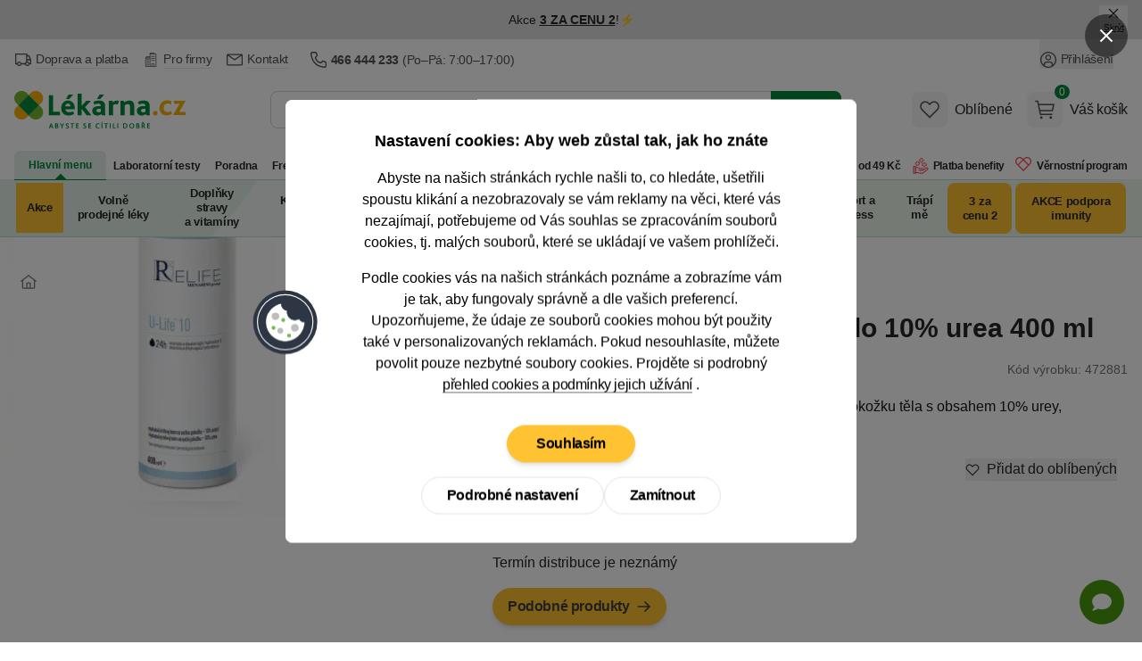

--- FILE ---
content_type: application/javascript
request_url: https://lekarnacz.vshcdn.net/assets/front/public/lekarna/js/chunk.ex4lIWeD67f1e00621d74a93c6263d8c51968952.min.js
body_size: -54
content:
import{h as m}from"./chunk.bOil_E3i67f1e00621d74a93c6263d8c51968952.min.js";window.Hammer=m;


--- FILE ---
content_type: application/javascript
request_url: https://lekarnacz.vshcdn.net/assets/front/public/lekarna/js/chunk.DHZsRTFY67f1e00621d74a93c6263d8c51968952.min.js
body_size: 1420
content:
class t{constructor(t,s=40){this.carousel=t,this.carouselTrack=this.carousel.querySelector("[data-elem-carousel-track]"),this.prevButton=this.carousel.querySelector("[data-elem-prev-button]"),this.nextButton=this.carousel.querySelector("[data-elem-next-button]"),this.isDirectionHorizontal="vertical"!==this.carousel.getAttribute("data-direction"),this.currentPageIndex=0,this.SCROLL_END_SENSITIVITY=s,this.stylesClass={initialized:"_initialized",noScroll:"_no-scroll",prevVisible:"_prev-visible",nextVisible:"_next-visible",pagination:"pagination",page:"page",current:"_current"}}init(){this.addEventListeners(),this.onScroll(),this.syncPrevNextButtons(),this.initPagination(),this.setActivePagination(this.getCurrentPageIndex()),this.carousel.classList.add(this.stylesClass.initialized)}addEventListeners(){this.onScroll=this.onScroll.bind(this),this.scrollBackward=this.scrollBackward.bind(this),this.scrollForward=this.scrollForward.bind(this),this.carouselTrack.addEventListener("scroll",this.onScroll,{passive:!0}),this.carouselTrack.addEventListener("touchstart",this.onScroll,{passive:!0}),this.prevButton.addEventListener("click",this.scrollBackward),this.nextButton.addEventListener("click",this.scrollForward)}removeEventListeners(){this.carouselTrack.removeEventListener("scroll",this.onScroll),this.carouselTrack.removeEventListener("touchstart",this.onScroll),this.prevButton.removeEventListener("click",this.scrollBackward),this.nextButton.removeEventListener("click",this.scrollForward)}onScroll(){this.getScrollState(),this.isCallInNextFrameRequested||(window.requestAnimationFrame(this.scrollHandlers.bind(this)),this.isCallInNextFrameRequested=!0)}getScrollState(){if(this.isDirectionHorizontal){const t=this.carouselTrack.scrollLeft+this.carousel.offsetWidth;this.isScrollStart=this.carouselTrack.scrollLeft<=0,this.isScrollEnd=t+this.SCROLL_END_SENSITIVITY>=this.carouselTrack.scrollWidth}else{const t=this.carouselTrack.scrollTop+this.carousel.offsetHeight;this.isScrollStart=this.carouselTrack.scrollTop<=0,this.isScrollEnd=t+this.SCROLL_END_SENSITIVITY>=this.carouselTrack.scrollHeight}}scrollHandlers(){this.syncPrevNextButtons(),this.updateCurrentPageIndex(),this.isCallInNextFrameRequested=!1}updateCurrentPageIndex(){const t=Math.round(this.carouselTrack.scrollLeft/this.carousel.clientWidth);this.currentPageIndex!==t&&(this.onPageChanged(t),this.currentPageIndex=t,this.carousel.dispatchEvent(new CustomEvent("scrollCarousel:pageChanged",{bubbles:!1,detail:this.currentPageIndex})))}syncPrevNextButtons(){const t=this.carouselTrack.scrollWidth>this.carouselTrack.clientWidth,s=Math.abs(this.carouselTrack.scrollLeft+this.carouselTrack.clientWidth-this.carouselTrack.scrollWidth)<1;if(!t)return this.carousel.classList.add(this.stylesClass.noScroll),this.carousel.classList.remove(this.stylesClass.prevVisible,this.stylesClass.nextVisible),this.prevButton.setAttribute("disabled",""),this.nextButton.setAttribute("disabled",""),void(this.hasScroll=!1);this.carousel.classList.remove(this.stylesClass.noScroll),this.hasScroll=!0,this.carouselTrack.scrollLeft<=0?(this.carousel.classList.remove(this.stylesClass.prevVisible),this.prevButton.setAttribute("disabled","")):(this.carousel.classList.add(this.stylesClass.prevVisible),this.prevButton.removeAttribute("disabled")),s?(this.carousel.classList.remove(this.stylesClass.nextVisible),this.nextButton.setAttribute("disabled","")):(this.carousel.classList.add(this.stylesClass.nextVisible),this.nextButton.removeAttribute("disabled"))}onPageChanged(t){this.setActivePagination(t)}scrollBackward(){this.scrollByPage(!1)}scrollForward(){this.scrollByPage(!0)}scrollByPage(t){const s=this.isDirectionHorizontal?this.carouselTrack.clientWidth:0,e=this.isDirectionHorizontal?0:this.carouselTrack.clientHeight;t?this.carouselTrack.scrollBy({left:s,top:e,behavior:"smooth"}):this.carouselTrack.scrollBy({left:-s,top:-e,behavior:"smooth"})}getCurrentPageIndex(){const t=this.isDirectionHorizontal?this.carouselTrack.scrollLeft:this.carouselTrack.scrollTop,s=this.isDirectionHorizontal?this.carouselTrack.clientWidth:this.carouselTrack.clientHeight;return Math.round(t/s)}scrollToNextPage(){this.scrollToPage(this.getCurrentPageIndex()+1)}scrollToPrevPage(){this.scrollToPage(this.getCurrentPageIndex()-1)}scrollToPage(t){t<0||(this.isDirectionHorizontal?this.scrollToPoint(0,Math.round(this.carousel.clientWidth*t)):this.scrollToPoint(Math.round(this.carousel.clientHeight*t),0))}scrollToPoint(t,s){this.carouselTrack.scrollTo({top:t,left:s,behavior:"smooth"})}initPagination(){this.carousel.hasAttribute("data-pagination")&&(this.createPagination(),this.updateCurrentPageIndex())}createPagination(){const t=!!this.pagination,s=Math.round(this.carouselTrack.scrollWidth/this.carouselTrack.clientWidth);t?this.carousel.removeChild(this.pagination):(this.pagination=document.createElement("div"),this.pagination.className=this.stylesClass.pagination);for(let e=0;e<s;e++){const t=document.createElement("div");t.className=this.stylesClass.page,t.setAttribute("data-page",e),this.pagination.appendChild(t)}t||this.carousel.appendChild(this.pagination)}setActivePagination(t){if(!this.pagination)return;const s=this.pagination.children;s[this.currentPageIndex].classList.remove(this.stylesClass.current),s[t].classList.add(this.stylesClass.current)}destroyPagination(){this.pagination&&(this.carousel.removeChild(this.pagination),delete this.pagination)}destroy(){this.removeEventListeners(),this.destroyPagination()}}export{t as S};
